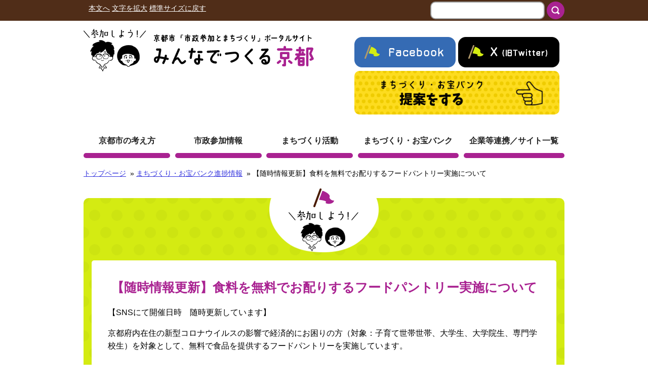

--- FILE ---
content_type: text/html; charset=UTF-8
request_url: https://tsukuru-kyoto.city.kyoto.lg.jp/progress/%E9%A3%9F%E6%96%99%E3%82%92%E7%84%A1%E6%96%99%E3%81%A7%E3%81%8A%E9%85%8D%E3%82%8A%E3%81%99%E3%82%8B%E3%83%95%E3%83%BC%E3%83%89%E3%83%91%E3%83%B3%E3%83%88%E3%83%AA%E3%83%BC%E5%AE%9F%E6%96%BD%E3%81%AB/
body_size: 34404
content:
<!DOCTYPE html>
<!--[if lt IE 8]>
<html lang="ja" class="lt-ie9 lt-ie8 lt-ie10 ">
<![endif]-->
<!--[if IE 8]>
<html lang="ja" class="ie8 lt-ie9 lt-ie10 ">
<![endif]-->
<!--[if IE 9]>
<html lang="ja" class="ie9 lt-ie10 ">
<![endif]-->
<!--[if (gt IE 9)|!(IE)]><!-->
<html lang="ja">
<!--<![endif]-->

<head>

<!-- Global site tag (gtag.js) - Google Analytics 4 -->
<script async src="https://www.googletagmanager.com/gtag/js?id=G-1DXGHTH2J5"></script>
<script>
  window.dataLayer = window.dataLayer || [];
  function gtag(){dataLayer.push(arguments);}
  gtag('js', new Date());

  gtag('config', 'G-1DXGHTH2J5');
</script>


<meta charset="UTF-8" />
	<title>【随時情報更新】食料を無料でお配りするフードパントリー実施について - みんなでつくる京都</title>
	<!--handheld-->
	
	<!--seo-->
	<meta name="keywords" content="京都市,市政参加,お宝バンク,まちづくり,みんなでつくる京都" />
	<meta name="description" content="市政への市民の参加情報や市民の自主的なまちづくり活動の支援等に関する情報を共有します。" />
	<!--css-->
	<link href="https://fonts.googleapis.com/css?family=Cormorant+Infant" rel="stylesheet">

	<link rel="stylesheet" type="text/css" media="all" href="https://tsukuru-kyoto.city.kyoto.lg.jp/wp-content/themes/shisei/style.css?v=13" />
	<link rel="stylesheet" type="text/css" media="print" href="https://tsukuru-kyoto.city.kyoto.lg.jp/wp-content/themes/shisei/css/common/print.css" />

	<!--JavaScript-->
		<!-- <script type="text/javascript" src="https://code.jquery.com/jquery-1.12.4.min.js"></script> -->
	<script src="https://tsukuru-kyoto.city.kyoto.lg.jp/wp-content/themes/shisei/js/jquery.js"></script>
	<script src="https://tsukuru-kyoto.city.kyoto.lg.jp/wp-content/themes/shisei/js/common/jquery.inc.js"></script>
	<script src="https://tsukuru-kyoto.city.kyoto.lg.jp/wp-content/themes/shisei/js/jquery.inc.js"></script>
	<script src="https://tsukuru-kyoto.city.kyoto.lg.jp/wp-content/themes/shisei/js/common/jquery.cookie.js"></script>

	<!-- OGP -->
	<meta property="og:locale" content="ja_JP" />
	<meta property="og:type" content="website" />
	<meta property="og:title" content="【随時情報更新】食料を無料でお配りするフードパントリー実施について - みんなでつくる京都" />
	<meta property="og:url" content="https://tsukuru-kyoto.city.kyoto.lg.jp/progress/%E9%A3%9F%E6%96%99%E3%82%92%E7%84%A1%E6%96%99%E3%81%A7%E3%81%8A%E9%85%8D%E3%82%8A%E3%81%99%E3%82%8B%E3%83%95%E3%83%BC%E3%83%89%E3%83%91%E3%83%B3%E3%83%88%E3%83%AA%E3%83%BC%E5%AE%9F%E6%96%BD%E3%81%AB/" />
	<meta property="og:site_name" content="みんなでつくる京都" />
	<meta property="og:image" content="https://tsukuru-kyoto.city.kyoto.lg.jp/wp-content/uploads/2021/06/302286066_5523629541063056_2072867090114914858_n-300x281.jpg" />
	<meta property="og:description" content="【SNSにて開催日時　随時更新しています】

京都府内在住の新型コロナウイルスの影響で経済的にお困りの方（対象：子育て世帯世帯、大学生、大学院生、専門学校生）を対象として、無料で食品を提供するフードパントリーを実施しています。

&nbsp;

開催日時や申込について詳しくは、特定非営利活動法人セカンドハーベスト京都facebookをご覧ください。

※支援対象などfacebook..." />

	<meta property="fb:admins" content="1073741825" />
	<meta property="fb:app_id" content="716664755028002" />
	<!-- /OGP -->

	<!--[if lt IE 9]>
	<script src="https://tsukuru-kyoto.city.kyoto.lg.jp/wp-content/themes/shisei/js/html5.js"></script>
	<![endif]-->

<meta name='robots' content='max-image-preview:large' />
<link rel="alternate" title="oEmbed (JSON)" type="application/json+oembed" href="https://tsukuru-kyoto.city.kyoto.lg.jp/wp-json/oembed/1.0/embed?url=https%3A%2F%2Ftsukuru-kyoto.city.kyoto.lg.jp%2Fprogress%2F%25e9%25a3%259f%25e6%2596%2599%25e3%2582%2592%25e7%2584%25a1%25e6%2596%2599%25e3%2581%25a7%25e3%2581%258a%25e9%2585%258d%25e3%2582%258a%25e3%2581%2599%25e3%2582%258b%25e3%2583%2595%25e3%2583%25bc%25e3%2583%2589%25e3%2583%2591%25e3%2583%25b3%25e3%2583%2588%25e3%2583%25aa%25e3%2583%25bc%25e5%25ae%259f%25e6%2596%25bd%25e3%2581%25ab%2F" />
<link rel="alternate" title="oEmbed (XML)" type="text/xml+oembed" href="https://tsukuru-kyoto.city.kyoto.lg.jp/wp-json/oembed/1.0/embed?url=https%3A%2F%2Ftsukuru-kyoto.city.kyoto.lg.jp%2Fprogress%2F%25e9%25a3%259f%25e6%2596%2599%25e3%2582%2592%25e7%2584%25a1%25e6%2596%2599%25e3%2581%25a7%25e3%2581%258a%25e9%2585%258d%25e3%2582%258a%25e3%2581%2599%25e3%2582%258b%25e3%2583%2595%25e3%2583%25bc%25e3%2583%2589%25e3%2583%2591%25e3%2583%25b3%25e3%2583%2588%25e3%2583%25aa%25e3%2583%25bc%25e5%25ae%259f%25e6%2596%25bd%25e3%2581%25ab%2F&#038;format=xml" />
<style id='wp-img-auto-sizes-contain-inline-css' type='text/css'>
img:is([sizes=auto i],[sizes^="auto," i]){contain-intrinsic-size:3000px 1500px}
/*# sourceURL=wp-img-auto-sizes-contain-inline-css */
</style>
<style id='wp-emoji-styles-inline-css' type='text/css'>

	img.wp-smiley, img.emoji {
		display: inline !important;
		border: none !important;
		box-shadow: none !important;
		height: 1em !important;
		width: 1em !important;
		margin: 0 0.07em !important;
		vertical-align: -0.1em !important;
		background: none !important;
		padding: 0 !important;
	}
/*# sourceURL=wp-emoji-styles-inline-css */
</style>
<style id='wp-block-library-inline-css' type='text/css'>
:root{--wp-block-synced-color:#7a00df;--wp-block-synced-color--rgb:122,0,223;--wp-bound-block-color:var(--wp-block-synced-color);--wp-editor-canvas-background:#ddd;--wp-admin-theme-color:#007cba;--wp-admin-theme-color--rgb:0,124,186;--wp-admin-theme-color-darker-10:#006ba1;--wp-admin-theme-color-darker-10--rgb:0,107,160.5;--wp-admin-theme-color-darker-20:#005a87;--wp-admin-theme-color-darker-20--rgb:0,90,135;--wp-admin-border-width-focus:2px}@media (min-resolution:192dpi){:root{--wp-admin-border-width-focus:1.5px}}.wp-element-button{cursor:pointer}:root .has-very-light-gray-background-color{background-color:#eee}:root .has-very-dark-gray-background-color{background-color:#313131}:root .has-very-light-gray-color{color:#eee}:root .has-very-dark-gray-color{color:#313131}:root .has-vivid-green-cyan-to-vivid-cyan-blue-gradient-background{background:linear-gradient(135deg,#00d084,#0693e3)}:root .has-purple-crush-gradient-background{background:linear-gradient(135deg,#34e2e4,#4721fb 50%,#ab1dfe)}:root .has-hazy-dawn-gradient-background{background:linear-gradient(135deg,#faaca8,#dad0ec)}:root .has-subdued-olive-gradient-background{background:linear-gradient(135deg,#fafae1,#67a671)}:root .has-atomic-cream-gradient-background{background:linear-gradient(135deg,#fdd79a,#004a59)}:root .has-nightshade-gradient-background{background:linear-gradient(135deg,#330968,#31cdcf)}:root .has-midnight-gradient-background{background:linear-gradient(135deg,#020381,#2874fc)}:root{--wp--preset--font-size--normal:16px;--wp--preset--font-size--huge:42px}.has-regular-font-size{font-size:1em}.has-larger-font-size{font-size:2.625em}.has-normal-font-size{font-size:var(--wp--preset--font-size--normal)}.has-huge-font-size{font-size:var(--wp--preset--font-size--huge)}.has-text-align-center{text-align:center}.has-text-align-left{text-align:left}.has-text-align-right{text-align:right}.has-fit-text{white-space:nowrap!important}#end-resizable-editor-section{display:none}.aligncenter{clear:both}.items-justified-left{justify-content:flex-start}.items-justified-center{justify-content:center}.items-justified-right{justify-content:flex-end}.items-justified-space-between{justify-content:space-between}.screen-reader-text{border:0;clip-path:inset(50%);height:1px;margin:-1px;overflow:hidden;padding:0;position:absolute;width:1px;word-wrap:normal!important}.screen-reader-text:focus{background-color:#ddd;clip-path:none;color:#444;display:block;font-size:1em;height:auto;left:5px;line-height:normal;padding:15px 23px 14px;text-decoration:none;top:5px;width:auto;z-index:100000}html :where(.has-border-color){border-style:solid}html :where([style*=border-top-color]){border-top-style:solid}html :where([style*=border-right-color]){border-right-style:solid}html :where([style*=border-bottom-color]){border-bottom-style:solid}html :where([style*=border-left-color]){border-left-style:solid}html :where([style*=border-width]){border-style:solid}html :where([style*=border-top-width]){border-top-style:solid}html :where([style*=border-right-width]){border-right-style:solid}html :where([style*=border-bottom-width]){border-bottom-style:solid}html :where([style*=border-left-width]){border-left-style:solid}html :where(img[class*=wp-image-]){height:auto;max-width:100%}:where(figure){margin:0 0 1em}html :where(.is-position-sticky){--wp-admin--admin-bar--position-offset:var(--wp-admin--admin-bar--height,0px)}@media screen and (max-width:600px){html :where(.is-position-sticky){--wp-admin--admin-bar--position-offset:0px}}

/*# sourceURL=wp-block-library-inline-css */
</style><style id='global-styles-inline-css' type='text/css'>
:root{--wp--preset--aspect-ratio--square: 1;--wp--preset--aspect-ratio--4-3: 4/3;--wp--preset--aspect-ratio--3-4: 3/4;--wp--preset--aspect-ratio--3-2: 3/2;--wp--preset--aspect-ratio--2-3: 2/3;--wp--preset--aspect-ratio--16-9: 16/9;--wp--preset--aspect-ratio--9-16: 9/16;--wp--preset--color--black: #000000;--wp--preset--color--cyan-bluish-gray: #abb8c3;--wp--preset--color--white: #ffffff;--wp--preset--color--pale-pink: #f78da7;--wp--preset--color--vivid-red: #cf2e2e;--wp--preset--color--luminous-vivid-orange: #ff6900;--wp--preset--color--luminous-vivid-amber: #fcb900;--wp--preset--color--light-green-cyan: #7bdcb5;--wp--preset--color--vivid-green-cyan: #00d084;--wp--preset--color--pale-cyan-blue: #8ed1fc;--wp--preset--color--vivid-cyan-blue: #0693e3;--wp--preset--color--vivid-purple: #9b51e0;--wp--preset--gradient--vivid-cyan-blue-to-vivid-purple: linear-gradient(135deg,rgb(6,147,227) 0%,rgb(155,81,224) 100%);--wp--preset--gradient--light-green-cyan-to-vivid-green-cyan: linear-gradient(135deg,rgb(122,220,180) 0%,rgb(0,208,130) 100%);--wp--preset--gradient--luminous-vivid-amber-to-luminous-vivid-orange: linear-gradient(135deg,rgb(252,185,0) 0%,rgb(255,105,0) 100%);--wp--preset--gradient--luminous-vivid-orange-to-vivid-red: linear-gradient(135deg,rgb(255,105,0) 0%,rgb(207,46,46) 100%);--wp--preset--gradient--very-light-gray-to-cyan-bluish-gray: linear-gradient(135deg,rgb(238,238,238) 0%,rgb(169,184,195) 100%);--wp--preset--gradient--cool-to-warm-spectrum: linear-gradient(135deg,rgb(74,234,220) 0%,rgb(151,120,209) 20%,rgb(207,42,186) 40%,rgb(238,44,130) 60%,rgb(251,105,98) 80%,rgb(254,248,76) 100%);--wp--preset--gradient--blush-light-purple: linear-gradient(135deg,rgb(255,206,236) 0%,rgb(152,150,240) 100%);--wp--preset--gradient--blush-bordeaux: linear-gradient(135deg,rgb(254,205,165) 0%,rgb(254,45,45) 50%,rgb(107,0,62) 100%);--wp--preset--gradient--luminous-dusk: linear-gradient(135deg,rgb(255,203,112) 0%,rgb(199,81,192) 50%,rgb(65,88,208) 100%);--wp--preset--gradient--pale-ocean: linear-gradient(135deg,rgb(255,245,203) 0%,rgb(182,227,212) 50%,rgb(51,167,181) 100%);--wp--preset--gradient--electric-grass: linear-gradient(135deg,rgb(202,248,128) 0%,rgb(113,206,126) 100%);--wp--preset--gradient--midnight: linear-gradient(135deg,rgb(2,3,129) 0%,rgb(40,116,252) 100%);--wp--preset--font-size--small: 13px;--wp--preset--font-size--medium: 20px;--wp--preset--font-size--large: 36px;--wp--preset--font-size--x-large: 42px;--wp--preset--spacing--20: 0.44rem;--wp--preset--spacing--30: 0.67rem;--wp--preset--spacing--40: 1rem;--wp--preset--spacing--50: 1.5rem;--wp--preset--spacing--60: 2.25rem;--wp--preset--spacing--70: 3.38rem;--wp--preset--spacing--80: 5.06rem;--wp--preset--shadow--natural: 6px 6px 9px rgba(0, 0, 0, 0.2);--wp--preset--shadow--deep: 12px 12px 50px rgba(0, 0, 0, 0.4);--wp--preset--shadow--sharp: 6px 6px 0px rgba(0, 0, 0, 0.2);--wp--preset--shadow--outlined: 6px 6px 0px -3px rgb(255, 255, 255), 6px 6px rgb(0, 0, 0);--wp--preset--shadow--crisp: 6px 6px 0px rgb(0, 0, 0);}:where(.is-layout-flex){gap: 0.5em;}:where(.is-layout-grid){gap: 0.5em;}body .is-layout-flex{display: flex;}.is-layout-flex{flex-wrap: wrap;align-items: center;}.is-layout-flex > :is(*, div){margin: 0;}body .is-layout-grid{display: grid;}.is-layout-grid > :is(*, div){margin: 0;}:where(.wp-block-columns.is-layout-flex){gap: 2em;}:where(.wp-block-columns.is-layout-grid){gap: 2em;}:where(.wp-block-post-template.is-layout-flex){gap: 1.25em;}:where(.wp-block-post-template.is-layout-grid){gap: 1.25em;}.has-black-color{color: var(--wp--preset--color--black) !important;}.has-cyan-bluish-gray-color{color: var(--wp--preset--color--cyan-bluish-gray) !important;}.has-white-color{color: var(--wp--preset--color--white) !important;}.has-pale-pink-color{color: var(--wp--preset--color--pale-pink) !important;}.has-vivid-red-color{color: var(--wp--preset--color--vivid-red) !important;}.has-luminous-vivid-orange-color{color: var(--wp--preset--color--luminous-vivid-orange) !important;}.has-luminous-vivid-amber-color{color: var(--wp--preset--color--luminous-vivid-amber) !important;}.has-light-green-cyan-color{color: var(--wp--preset--color--light-green-cyan) !important;}.has-vivid-green-cyan-color{color: var(--wp--preset--color--vivid-green-cyan) !important;}.has-pale-cyan-blue-color{color: var(--wp--preset--color--pale-cyan-blue) !important;}.has-vivid-cyan-blue-color{color: var(--wp--preset--color--vivid-cyan-blue) !important;}.has-vivid-purple-color{color: var(--wp--preset--color--vivid-purple) !important;}.has-black-background-color{background-color: var(--wp--preset--color--black) !important;}.has-cyan-bluish-gray-background-color{background-color: var(--wp--preset--color--cyan-bluish-gray) !important;}.has-white-background-color{background-color: var(--wp--preset--color--white) !important;}.has-pale-pink-background-color{background-color: var(--wp--preset--color--pale-pink) !important;}.has-vivid-red-background-color{background-color: var(--wp--preset--color--vivid-red) !important;}.has-luminous-vivid-orange-background-color{background-color: var(--wp--preset--color--luminous-vivid-orange) !important;}.has-luminous-vivid-amber-background-color{background-color: var(--wp--preset--color--luminous-vivid-amber) !important;}.has-light-green-cyan-background-color{background-color: var(--wp--preset--color--light-green-cyan) !important;}.has-vivid-green-cyan-background-color{background-color: var(--wp--preset--color--vivid-green-cyan) !important;}.has-pale-cyan-blue-background-color{background-color: var(--wp--preset--color--pale-cyan-blue) !important;}.has-vivid-cyan-blue-background-color{background-color: var(--wp--preset--color--vivid-cyan-blue) !important;}.has-vivid-purple-background-color{background-color: var(--wp--preset--color--vivid-purple) !important;}.has-black-border-color{border-color: var(--wp--preset--color--black) !important;}.has-cyan-bluish-gray-border-color{border-color: var(--wp--preset--color--cyan-bluish-gray) !important;}.has-white-border-color{border-color: var(--wp--preset--color--white) !important;}.has-pale-pink-border-color{border-color: var(--wp--preset--color--pale-pink) !important;}.has-vivid-red-border-color{border-color: var(--wp--preset--color--vivid-red) !important;}.has-luminous-vivid-orange-border-color{border-color: var(--wp--preset--color--luminous-vivid-orange) !important;}.has-luminous-vivid-amber-border-color{border-color: var(--wp--preset--color--luminous-vivid-amber) !important;}.has-light-green-cyan-border-color{border-color: var(--wp--preset--color--light-green-cyan) !important;}.has-vivid-green-cyan-border-color{border-color: var(--wp--preset--color--vivid-green-cyan) !important;}.has-pale-cyan-blue-border-color{border-color: var(--wp--preset--color--pale-cyan-blue) !important;}.has-vivid-cyan-blue-border-color{border-color: var(--wp--preset--color--vivid-cyan-blue) !important;}.has-vivid-purple-border-color{border-color: var(--wp--preset--color--vivid-purple) !important;}.has-vivid-cyan-blue-to-vivid-purple-gradient-background{background: var(--wp--preset--gradient--vivid-cyan-blue-to-vivid-purple) !important;}.has-light-green-cyan-to-vivid-green-cyan-gradient-background{background: var(--wp--preset--gradient--light-green-cyan-to-vivid-green-cyan) !important;}.has-luminous-vivid-amber-to-luminous-vivid-orange-gradient-background{background: var(--wp--preset--gradient--luminous-vivid-amber-to-luminous-vivid-orange) !important;}.has-luminous-vivid-orange-to-vivid-red-gradient-background{background: var(--wp--preset--gradient--luminous-vivid-orange-to-vivid-red) !important;}.has-very-light-gray-to-cyan-bluish-gray-gradient-background{background: var(--wp--preset--gradient--very-light-gray-to-cyan-bluish-gray) !important;}.has-cool-to-warm-spectrum-gradient-background{background: var(--wp--preset--gradient--cool-to-warm-spectrum) !important;}.has-blush-light-purple-gradient-background{background: var(--wp--preset--gradient--blush-light-purple) !important;}.has-blush-bordeaux-gradient-background{background: var(--wp--preset--gradient--blush-bordeaux) !important;}.has-luminous-dusk-gradient-background{background: var(--wp--preset--gradient--luminous-dusk) !important;}.has-pale-ocean-gradient-background{background: var(--wp--preset--gradient--pale-ocean) !important;}.has-electric-grass-gradient-background{background: var(--wp--preset--gradient--electric-grass) !important;}.has-midnight-gradient-background{background: var(--wp--preset--gradient--midnight) !important;}.has-small-font-size{font-size: var(--wp--preset--font-size--small) !important;}.has-medium-font-size{font-size: var(--wp--preset--font-size--medium) !important;}.has-large-font-size{font-size: var(--wp--preset--font-size--large) !important;}.has-x-large-font-size{font-size: var(--wp--preset--font-size--x-large) !important;}
/*# sourceURL=global-styles-inline-css */
</style>

<style id='classic-theme-styles-inline-css' type='text/css'>
/*! This file is auto-generated */
.wp-block-button__link{color:#fff;background-color:#32373c;border-radius:9999px;box-shadow:none;text-decoration:none;padding:calc(.667em + 2px) calc(1.333em + 2px);font-size:1.125em}.wp-block-file__button{background:#32373c;color:#fff;text-decoration:none}
/*# sourceURL=/wp-includes/css/classic-themes.min.css */
</style>
<link rel='stylesheet' id='jwp-a11y_css-css' href='https://tsukuru-kyoto.city.kyoto.lg.jp/wp-content/plugins/jwp-a11y/assets/css/a11yc.css?ver=6.9' type='text/css' media='all' />
<link rel='stylesheet' id='jwp-jwp-a11y_css-css' href='https://tsukuru-kyoto.city.kyoto.lg.jp/wp-content/plugins/jwp-a11y/assets/css/jwp-a11y.css?ver=6.9' type='text/css' media='all' />
<link rel='stylesheet' id='jwp-a11y_font-awesome-css' href='https://tsukuru-kyoto.city.kyoto.lg.jp/wp-content/plugins/jwp-a11y/assets/css/font-awesome/css/font-awesome.min.css?ver=6.9' type='text/css' media='all' />
<link rel='stylesheet' id='wp-featherlight-css' href='https://tsukuru-kyoto.city.kyoto.lg.jp/wp-content/plugins/wp-featherlight/css/wp-featherlight.min.css?ver=1.3.4' type='text/css' media='all' />
<script type="text/javascript" src="https://tsukuru-kyoto.city.kyoto.lg.jp/wp-includes/js/jquery/jquery.min.js?ver=3.7.1" id="jquery-core-js"></script>
<script type="text/javascript" src="https://tsukuru-kyoto.city.kyoto.lg.jp/wp-includes/js/jquery/jquery-migrate.min.js?ver=3.4.1" id="jquery-migrate-js"></script>
<link rel="https://api.w.org/" href="https://tsukuru-kyoto.city.kyoto.lg.jp/wp-json/" /><link rel="EditURI" type="application/rsd+xml" title="RSD" href="https://tsukuru-kyoto.city.kyoto.lg.jp/xmlrpc.php?rsd" />
<link rel="canonical" href="https://tsukuru-kyoto.city.kyoto.lg.jp/progress/%e9%a3%9f%e6%96%99%e3%82%92%e7%84%a1%e6%96%99%e3%81%a7%e3%81%8a%e9%85%8d%e3%82%8a%e3%81%99%e3%82%8b%e3%83%95%e3%83%bc%e3%83%89%e3%83%91%e3%83%b3%e3%83%88%e3%83%aa%e3%83%bc%e5%ae%9f%e6%96%bd%e3%81%ab/" />
<link rel='shortlink' href='https://tsukuru-kyoto.city.kyoto.lg.jp/?p=9501' />
                <script>
                    var ajaxUrl = 'https://tsukuru-kyoto.city.kyoto.lg.jp/wp-admin/admin-ajax.php';
                </script>
        <style type="text/css">.recentcomments a{display:inline !important;padding:0 !important;margin:0 !important;}</style>
</head>
<body class="wp-singular progress-template-default single single-progress postid-9501 wp-theme-shisei wp-featherlight-captions" id="contentpage">

<nav>
	<a name="PAGETOP" id="PAGETOP" tabindex="-1" class="skip show_if_focus">ページの先頭です</a>
</nav>
	<div class="utilbar">
		<noscript>文字サイズの変更は、JavaScriptに依存しています。JavaScriptをオフにしておられる場合は、ブラウザの機能で、文字サイズを変更してください。</noscript>
	<script type="text/javascript">
	function googleTranslateElementInit() {
	  new google.translate.TranslateElement({pageLanguage: 'ja', includedLanguages: 'de,en,es,fr,it,ja,ko,nl,pt,zh-CN,zh-TW', layout: google.translate.TranslateElement.InlineLayout.SIMPLE}, 'google_translate_element');
	}
	</script>
	<script type="text/javascript" src="//translate.google.com/translate_a/element.js?cb=googleTranslateElementInit"></script>

<nav id="utilnav">

	<ul>
		<li><a href="#CONTENT_AREA" tabindex="0">本文へ</a></li>
	<li id="util_fontsize_large"><a href="javascript: void(0);" role="button">文字を拡大</a></li>
	<li id="util_fontsize_default"><a href="javascript: void(0);" role="button">標準サイズに戻す</a></li>
	<li id="language"></li>
</ul>
	<div id="google_translate_element"></div>


	<!-- #head_site_search -->
	<form action="https://tsukuru-kyoto.city.kyoto.lg.jp/index.php" method="GET" id="head_site_search">
			<div class="jwpf_form_h">
	<label for="site_search_input_h"><span>サイト内検索:</span></label>
	<input type="text" name="ss" id="site_search_input_h" size="20" value="" />
	<input type="hidden" name="num" value="20" />
	<input type="image" id="site_search_button_h" src="https://tsukuru-kyoto.city.kyoto.lg.jp/wp-content/themes/shisei/images/searchbt.png" alt="検索" />
	</div>
	</form>

</nav>
	</div>

<!--Google Analytics-->
<!-- #wrapper -->
<div id="wrapper">
<header id="branding" role="banner">
	<h1 id="site_title"><a href="https://tsukuru-kyoto.city.kyoto.lg.jp" rel="home"><img src="https://tsukuru-kyoto.city.kyoto.lg.jp/wp-content/themes/shisei/images/logo1.png" alt="参加しよう！"><img src="https://tsukuru-kyoto.city.kyoto.lg.jp/wp-content/themes/shisei/images/logo2.png" alt="みんなでつくる京都"></a></h1>

	<p class="sns">
					<a href="https://ja-jp.facebook.com/kyotoshiminsanka"><img src="https://tsukuru-kyoto.city.kyoto.lg.jp/wp-content/themes/shisei/images/facebook-ic.png" alt="参加しよう Facebook"></a><a href="https://twitter.com/kyo_shiminsanka"><img src="https://tsukuru-kyoto.city.kyoto.lg.jp/wp-content/themes/shisei/images/twitter-ic.png" alt="参加しよう Twitter"></a>
				<span><a href="https://tsukuru-kyoto.city.kyoto.lg.jp/
form_bank_summary/"><img src="https://tsukuru-kyoto.city.kyoto.lg.jp/wp-content/themes/shisei/images/teian.png" alt="まちづくりお宝バンク 提案する" style="border-radius:10px;"></a></span>
	</p>

	
	<!--mainmenu-->
	<div id="mainmenu" role="navigation">
	
		<nav>
			<ul>
								<li >
					<a href="https://tsukuru-kyoto.city.kyoto.lg.jp/about/">
						京都市の考え方					</a>
						<div class="text has_submenu">
														<div class="submenus">
								<ul>
									<li>
										<a href="https://tsukuru-kyoto.city.kyoto.lg.jp/about/about-1/">
											京都市の条例（市民参加推進条例）										</a>
									</li>
									<li>
										<a href="https://tsukuru-kyoto.city.kyoto.lg.jp/about/about-2/">
											京都市の計画（市民参加推進計画）										</a>
									</li>
								</ul>
							</div> <!-- /.submenus -->
													</div><!-- /.text -->
					</li>
									<li >
					<a href="https://tsukuru-kyoto.city.kyoto.lg.jp/join/">
						市政参加情報					</a>
						<div class="text has_submenu">
														<div class="submenus">
								<ul>
									<li>
										<a href="https://tsukuru-kyoto.city.kyoto.lg.jp/join/comment_list/">
											市民意見(パブコメ)										</a>
									</li>
									<li>
										<a href="https://tsukuru-kyoto.city.kyoto.lg.jp/join/council/">
											審議会等										</a>
									</li>
									<li>
										<a href="https://tsukuru-kyoto.city.kyoto.lg.jp/join/workshop/">
											その他の市政参加情報										</a>
									</li>
								</ul>
							</div> <!-- /.submenus -->
													</div><!-- /.text -->
					</li>
									<li >
					<a href="https://tsukuru-kyoto.city.kyoto.lg.jp/develop/">
						まちづくり活動					</a>
						<div class="text has_submenu">
														<div class="submenus">
								<ul>
									<li>
										<a href="https://tsukuru-kyoto.city.kyoto.lg.jp/counsel/">
											相談窓口一覧										</a>
									</li>
									<li>
										<a href="https://tsukuru-kyoto.city.kyoto.lg.jp/place/">
											活動に利用出来る施設一覧										</a>
									</li>
									<li>
										<a href="https://tsukuru-kyoto.city.kyoto.lg.jp/system/">
											役立つ制度・事業一覧										</a>
									</li>
								</ul>
							</div> <!-- /.submenus -->
													</div><!-- /.text -->
					</li>
									<li >
					<a href="https://tsukuru-kyoto.city.kyoto.lg.jp/bank_index/">
						まちづくり・お宝バンク					</a>
						<div class="text has_submenu">
														<div class="submenus">
								<ul>
									<li>
										<a href="https://tsukuru-kyoto.city.kyoto.lg.jp/form_bank_summary/">
											提案する										</a>
									</li>
									<li>
										<a href="https://tsukuru-kyoto.city.kyoto.lg.jp/bank/">
											提案一覧										</a>
									</li>
									<li>
										<a href="https://tsukuru-kyoto.city.kyoto.lg.jp/support/">
											支援制度										</a>
									</li>
								</ul>
							</div> <!-- /.submenus -->
													</div><!-- /.text -->
					</li>
									<li >
					<a href="https://tsukuru-kyoto.city.kyoto.lg.jp/related/">
						企業等連携／サイト一覧					</a>
						<div class="text has_submenu">
														<div class="submenus">
								<ul>
									<li>
										<a href="https://tsukuru-kyoto.city.kyoto.lg.jp/related/corporate/">
											企業や団体等との連携協定										</a>
									</li>
									<li>
										<a href="https://tsukuru-kyoto.city.kyoto.lg.jp/related/links/">
											京都市のサイト一覧										</a>
									</li>
								</ul>
							</div> <!-- /.submenus -->
													</div><!-- /.text -->
					</li>
													</ul>
		</nav>
	</div>
	<!--/mainmenu-->

</header><!--/#branding -->

<!-- #social_buttons -->
<nav class="">
<!-- #breadcrumbs -->
<p id="breadcrumbs">
		<a href="https://tsukuru-kyoto.city.kyoto.lg.jp">トップページ</a>

		
		


							&nbsp;&raquo;&nbsp;<a href="https://tsukuru-kyoto.city.kyoto.lg.jp/progress">まちづくり・お宝バンク進捗情報</a>
						
		&nbsp;&raquo;&nbsp;【随時情報更新】食料を無料でお配りするフードパントリー実施について
	</p><!--/#breadcrumbs-->
	<a id="CONTENT_AREA" tabindex="-1" class="skip show_if_focus">ここから本文です。</a>
</nav>

<!--content-->
<div id="content">

<!--main_column-->
<div id="main_column" class="greenbg">
	<img src="https://tsukuru-kyoto.city.kyoto.lg.jp/wp-content/themes/shisei/images/cheadbg.png" alt="" class="letsjoin">
	<div class="centerbox">

<h1 class="entry-title">【随時情報更新】食料を無料でお配りするフードパントリー実施について</h1>
<div class="entry-content">
<p>【SNSにて開催日時　随時更新しています】</p>
<p>京都府内在住の新型コロナウイルスの影響で経済的にお困りの方（対象：子育て世帯世帯、大学生、大学院生、専門学校生）を対象として、無料で食品を提供するフードパントリーを実施しています。</p>
<p>&nbsp;</p>
<p>開催日時や申込について詳しくは、<a href="https://ja-jp.facebook.com/2hkyoto/">特定非営利活動法人セカンドハーベスト京都facebook</a>をご覧ください。</p>
<p>※支援対象などfacebookに掲載されている情報をご確認ください。</p>
<p><img fetchpriority="high" decoding="async" class="aligncenter wp-image-11013 size-full" src="https://tsukuru-kyoto.city.kyoto.lg.jp/wp-content/uploads/2021/06/302286066_5523629541063056_2072867090114914858_n.jpg" alt="" width="530" height="496" /></p>
<p>&nbsp;</p>
<p>&nbsp;</p>
</div>

	</div><!--/main_column-->
	<!--side_column-->
	<div id="side_column">

	</div><!--/side_column-->
	</div>
	<p id="backtopagetop"><a href="#PAGETOP"><img src="https://tsukuru-kyoto.city.kyoto.lg.jp/wp-content/themes/shisei/images/backtotop.png" alt="ページの先頭へ"></a></p>
</div><!--/content-->
</div><!--/#wrapper-->

<footer id="footer">
	<div id="foot_menu">
	<nav>
	<ul>
<li><a href="https://tsukuru-kyoto.city.kyoto.lg.jp/sitemap/">サイトマップ</a></li>
<li><a href="https://tsukuru-kyoto.city.kyoto.lg.jp/policy/">サイトポリシー</a></li>
<li><a href="https://tsukuru-kyoto.city.kyoto.lg.jp/privacypolicy/">個人情報保護方針</a></li>
<li><a href="https://tsukuru-kyoto.city.kyoto.lg.jp/accessibility/">アクセシビリティ</a></li>
</ul>
	</nav>
	</div><!--/#foot_menu-->
	<div id="foot_content">
	<address><span class="name">京都市 『市政参加とまちづくり』ポータルサイト　<span style="font-weight: bold; color: #ffd700;">みんなでつくる京都</span></span><br />
<span class="zip">〒604-8571</span> <span class="address">京都市中京区寺町通御池上る上本能寺前町488番地<br />
京都市文化市民局地域自治推進室 連携改革・区政</span><span class="address">担当</span><br />
<span class="zip">TEL：075-222-3047</span> <span class="zip">FAX：075-222-3042</span> <span class="zip">E-Mail：shiminkyodo@city.kyoto.lg.jp</span></address>
	</div><!-- /#foot_content -->
</footer>

<p id="copyright"><small>
(c) 2016 City of Kyoto. All rights reserved.
</small></p>
<script type="speculationrules">
{"prefetch":[{"source":"document","where":{"and":[{"href_matches":"/*"},{"not":{"href_matches":["/wp-*.php","/wp-admin/*","/wp-content/uploads/*","/wp-content/*","/wp-content/plugins/*","/wp-content/themes/shisei/*","/*\\?(.+)"]}},{"not":{"selector_matches":"a[rel~=\"nofollow\"]"}},{"not":{"selector_matches":".no-prefetch, .no-prefetch a"}}]},"eagerness":"conservative"}]}
</script>
<script type="text/javascript" src="https://tsukuru-kyoto.city.kyoto.lg.jp/wp-content/plugins/wp-featherlight/js/wpFeatherlight.pkgd.min.js?ver=1.3.4" id="wp-featherlight-js"></script>
<script id="wp-emoji-settings" type="application/json">
{"baseUrl":"https://s.w.org/images/core/emoji/17.0.2/72x72/","ext":".png","svgUrl":"https://s.w.org/images/core/emoji/17.0.2/svg/","svgExt":".svg","source":{"concatemoji":"https://tsukuru-kyoto.city.kyoto.lg.jp/wp-includes/js/wp-emoji-release.min.js?ver=6.9"}}
</script>
<script type="module">
/* <![CDATA[ */
/*! This file is auto-generated */
const a=JSON.parse(document.getElementById("wp-emoji-settings").textContent),o=(window._wpemojiSettings=a,"wpEmojiSettingsSupports"),s=["flag","emoji"];function i(e){try{var t={supportTests:e,timestamp:(new Date).valueOf()};sessionStorage.setItem(o,JSON.stringify(t))}catch(e){}}function c(e,t,n){e.clearRect(0,0,e.canvas.width,e.canvas.height),e.fillText(t,0,0);t=new Uint32Array(e.getImageData(0,0,e.canvas.width,e.canvas.height).data);e.clearRect(0,0,e.canvas.width,e.canvas.height),e.fillText(n,0,0);const a=new Uint32Array(e.getImageData(0,0,e.canvas.width,e.canvas.height).data);return t.every((e,t)=>e===a[t])}function p(e,t){e.clearRect(0,0,e.canvas.width,e.canvas.height),e.fillText(t,0,0);var n=e.getImageData(16,16,1,1);for(let e=0;e<n.data.length;e++)if(0!==n.data[e])return!1;return!0}function u(e,t,n,a){switch(t){case"flag":return n(e,"\ud83c\udff3\ufe0f\u200d\u26a7\ufe0f","\ud83c\udff3\ufe0f\u200b\u26a7\ufe0f")?!1:!n(e,"\ud83c\udde8\ud83c\uddf6","\ud83c\udde8\u200b\ud83c\uddf6")&&!n(e,"\ud83c\udff4\udb40\udc67\udb40\udc62\udb40\udc65\udb40\udc6e\udb40\udc67\udb40\udc7f","\ud83c\udff4\u200b\udb40\udc67\u200b\udb40\udc62\u200b\udb40\udc65\u200b\udb40\udc6e\u200b\udb40\udc67\u200b\udb40\udc7f");case"emoji":return!a(e,"\ud83e\u1fac8")}return!1}function f(e,t,n,a){let r;const o=(r="undefined"!=typeof WorkerGlobalScope&&self instanceof WorkerGlobalScope?new OffscreenCanvas(300,150):document.createElement("canvas")).getContext("2d",{willReadFrequently:!0}),s=(o.textBaseline="top",o.font="600 32px Arial",{});return e.forEach(e=>{s[e]=t(o,e,n,a)}),s}function r(e){var t=document.createElement("script");t.src=e,t.defer=!0,document.head.appendChild(t)}a.supports={everything:!0,everythingExceptFlag:!0},new Promise(t=>{let n=function(){try{var e=JSON.parse(sessionStorage.getItem(o));if("object"==typeof e&&"number"==typeof e.timestamp&&(new Date).valueOf()<e.timestamp+604800&&"object"==typeof e.supportTests)return e.supportTests}catch(e){}return null}();if(!n){if("undefined"!=typeof Worker&&"undefined"!=typeof OffscreenCanvas&&"undefined"!=typeof URL&&URL.createObjectURL&&"undefined"!=typeof Blob)try{var e="postMessage("+f.toString()+"("+[JSON.stringify(s),u.toString(),c.toString(),p.toString()].join(",")+"));",a=new Blob([e],{type:"text/javascript"});const r=new Worker(URL.createObjectURL(a),{name:"wpTestEmojiSupports"});return void(r.onmessage=e=>{i(n=e.data),r.terminate(),t(n)})}catch(e){}i(n=f(s,u,c,p))}t(n)}).then(e=>{for(const n in e)a.supports[n]=e[n],a.supports.everything=a.supports.everything&&a.supports[n],"flag"!==n&&(a.supports.everythingExceptFlag=a.supports.everythingExceptFlag&&a.supports[n]);var t;a.supports.everythingExceptFlag=a.supports.everythingExceptFlag&&!a.supports.flag,a.supports.everything||((t=a.source||{}).concatemoji?r(t.concatemoji):t.wpemoji&&t.twemoji&&(r(t.twemoji),r(t.wpemoji)))});
//# sourceURL=https://tsukuru-kyoto.city.kyoto.lg.jp/wp-includes/js/wp-emoji-loader.min.js
/* ]]> */
</script>

</body>
</html>


--- FILE ---
content_type: text/css
request_url: https://tsukuru-kyoto.city.kyoto.lg.jp/wp-content/themes/shisei/css/common/base.css
body_size: 15336
content:
/* http://jigsaw.w3.org/css-validator/ */
@import url('social.css');

/* === text === */

body {
    font-family: 'Meiryo', 'Hiragino Kaku Gothic Pro', 'Osaka', sans-serif;
    margin: 0;
    padding: 0;
    position: relative;
}

dl,
p,
ul,
ol {
    line-height: 160%;
}

/* === heading === */

h1,
h2,
h3,
h4,
h5,
h6 {
    clear: both;
    line-height: 160%;
}

/* === hyper-link activities (normal) === */

a:link {
    color: #33d;
}

a:visited {
    color: #515;
}

a:hover {
    text-decoration: none;
}

a img {
    border: none;
}

/* === hyper-link activities (.nfb) === */

a.nfb:link,
a.nfb:visited {
    color: #000 !important;
    background-color: transparent;
    text-decoration: none !important;
}

a.nfb:hover {
    color: #33d !important;
    background-color: transparent;
    text-decoration: none !important;
}

/* === image hyper-link (.fb) === */

a.fb:link img {
    border: 1px #33d dotted;
}

a.fb:visited img {
    border: 1px #515 dotted;
}

a.fb:hover img {
    border: 1px #900 solid !important;
}

a.fb {
    text-decoration: none !important;
}

a.fb:hover {
    color: #900 !important;
}

img.nfb {
    border: 1px #fff solid;
}

/* === em , strong === */

em,
strong {
    color: #a20;
    font-style: normal;
}

em {
    font-weight: normal;
}

strong {
    font-weight: bold;
}

strong.attn {
    color: #000;
    font-weight: bold;
}

strong strong {
    border-bottom: 3px #a20 double;
}

/* === abbr , acronym === */

abbr,
acronym {
    color: inherit;
    font-style: normal;
    border-color: #333;
    border-style: dotted;
    border-width: 0 0 1px;
    cursor: help;
}

/* === code === */

code {
    font-family: 'monospace';
    padding: 1px 3px;
    border: 1px #aaa solid;
    background-color: #ffffee;
}

/* === kbd === */

kbd {
    font-family: 'monospace';
    margin: 0 0.1em;
    padding: 0 2px;
    border-style: solid;
    border-width: 1px;
    display: inline;
}

/* === ruby === */

ruby {
    line-height: 100%;
}

rt,
rp {
    font-size: 70%;
    font-weight: normal;
}

/* === ruby (secret , explanation) === */

span.exp,
span.ruby,
dfn {
    border-color: #333;
    border-style: dotted;
    border-width: 0 0 1px;
    cursor: help;
}

/* === clear , hidden === */

.nd,
.nodisplay {
    display: none;
}

.hd,
.hidden {
    visibility: hidden;
}

.hl,
.hiddenlink,
.hiddenmessage,
.forscreenreader,
.skip {
    position: absolute;
    left: -9000px;
}

.div,
.clear {
    clear: both;
}

.nc,
.noclear {
    clear: none !important;
}

hr.div,
br.div {
    clear: both;
    visibility: hidden;
    margin: 0;
    padding: 0;
}

/* === clearfix === */

.clearfix:after {
    content: ".";
    display: block;
    clear: both;
    height: 0;
    visibility: hidden;
}

.clearfix {
    min-height: 1px;
}

* html .clearfix {
    height: 1px;
    /*\*/
    /*/
	height: auto;
	overflow: hidden;
	/**/
}

/* === list === */

ol {
    padding: 0 0 0 30px;
}

ul {
    padding: 0 0 0 18px;
}

/* === ul , ol (.nlm) === */

ul.nlm,
ol.nlm {
    list-style-image: none !important;
    list-style: none;
    padding: 0;
    margin-left: 0;
    margin-right: 0;
}

ul.nlm li,
ol.nlm li {
    padding: 0;
    margin: 0;
}

/* === ul,ol (.cmt) === */

ul.cmt,
ol.cmt {
    color: #111;
    background-color: #f8f8f8;
    border: 1px #bbb solid;
    margin: 10px 0;
    padding: 8px 0 5px 40px;
}

/* === dl.cmt === */

dl.cmt {
    color: #111;
    background-color: #fff;
    margin: 0 0 15px;
    padding: 0 15px;
    border-bottom: #bbb 1px solid;
    border-left: #bbb 1px solid;
    border-right: #bbb 1px solid;
    width: auto;
}

dl.cmt dt {
    line-height: 100%;
    position: relative;
    color: #111;
    background-color: #f8f8f8;
    margin: 0 -15px;
    padding: 10px 10px;
    border-top: #bbb 1px solid;
    border-bottom: #bbb 1px dotted;
}

*>dl.cmt dt {
    margin: 0 -15px -5px;
}

dl.cmt dd {
    position: relative;
    margin: 0 -15px 0;
    padding: 10px 10px 5px;
}

dl.cmt dd * {
    margin-top: 0;
    margin-bottom: 0;
}

/* === dl.list === */

dl.list {
    margin: 0 0 15px;
    padding: 0;
    width: 100%;
}

dl.list dt {
    font-weight: bold;
    line-height: 100%;
    position: relative;
    margin: 0;
    padding: 4px 0;
}

dl.list dd {
    position: relative;
    margin: 0;
    padding: 5px 0;
}

dl.list dt img {
    float: right;
}

/* === p , div , pre , ul , ol (.cmt) === */

pre.cmt,
pre.cmt2,
div.cmt,
p.cmt {
    color: #111;
    background-color: #f8f8f8;
    margin: 0 0 15px;
    padding: 7px 15px;
    border: 1px #bbb solid;
    width: auto;
}

div.cmt {
    padding: 8px 15px;
}

div.cmt * {
    margin-top: 0;
    margin-bottom: 0;
}

div.cmt ul,
div.cmt ol {
    padding: 0;
    margin-left: 25px;
    margin-right: 0;
}

div.cmt ul.il,
div.cmt ol.il {
    margin-left: 0;
}

pre.cmt {
    overflow: auto;
}

pre.cmt2 {
    white-space: pre-line;
}


/* === cite === */

cite.jp,
cite.ja {
    font-style: normal;
}

cite.en,
span.en {
    font-style: italic;
}

cite[lang$="ja"] {
    font-style: normal;
}

cite[lang$="en"],
cite.foreign {
    font-style: italic;
}

/* === pre.pre === */

pre.pre {
    border: 1px #bbb solid;
    padding: 5px;
    background-color: #fefefe;
    width: 95%;
}

/* === blockquote === */

blockquote.blockquote {
    border: 1px #bbb dashed;
    padding: 0 10px;
    margin: 10px 0;
    background-color: #fefefe;
    width: 95%;
}

/* === forms - buttons === */

label {
    display: inline-block;
}

input[type="text"],
input[type="password"],
input[type="email"],
textarea {
    padding: 5px;
    font-size: 110%;
}

#main_column input[type="text"],
#main_column input[type="password"],
#main_column input[type="email"],
#main_column textarea {
    width: 100%;
}

input.button,
a.button {
    padding: 5px 15px;
    margin: 0 5px 0 0;
    color: #222;
    line-height: 1.5em;
    font-size: 90%;
    border-radius: 8px;
    text-decoration: none;
    font-weight: normal;
    display: inline-block;
    cursor: pointer;
}

input.button:active,
a.button:active {}

input.button,
a.button {
    border: 1px solid #999;
    background-repeat: no-repeat;
    background-color: #848484;
    background-image: -moz-linear-gradient(#f0f0f0, #e0e0e0);
    /* Firefox */
    background-image: -o-linear-gradient(#f0f0f0, #e0e0e0);
    /* Opera */
    background-image: -webkit-linear-gradient(#f0f0f0, #e0e0e0);
    /* Chrome,Safari */
    background-image: linear-gradient(#f0f0f0, #e0e0e0);
    /*	filter: progid:DXImageTransform.Microsoft.gradient(GradientType=0,startColorstr='#f0f0f0', endColorstr='#e0e0e0');*/
    /* IE6-7 */
    -ms-filter: "progid:DXImageTransform.Microsoft.gradient(GradientType=0,startColorstr='#f0f0f0', endColorstr='#e0e0e0')";
    /* IE8 */
}

input.button:hover,
a.button:hover {
    border: 1px solid #111;
}

input.button:active,
a.button:active {
    background-repeat: no-repeat;
    background-image: -moz-linear-gradient(#e0e0e0, #f0f0f0);
    /* Firefox */
    background-image: -o-linear-gradient(#e0e0e0, #f0f0f0);
    /* Opera */
    background-image: -webkit-linear-gradient(#e0e0e0, #f0f0f0);
    /* Chrome,Safari */
    background-image: linear-gradient(#e0e0e0, #f0f0f0);
    /*	filter: progid:DXImageTransform.Microsoft.gradient(GradientType=0,startColorstr='#e0e0e0', endColorstr='#f0f0f0');*/
    /* IE6-7 */
    -ms-filter: "progid:DXImageTransform.Microsoft.gradient(GradientType=0,startColorstr='#e0e0e0', endColorstr='#f0f0f0')";
    /* IE8 */
}

/* === forms - mainbutton === */

input.button.main,
a.button.main {
    font-weight: bold;
}

input.button.main,
a.button.main {
    border: 8px solid #f3cdcd;
    border: 4px double #666666;
    background-repeat: no-repeat;
    background-color: #e0e0e0;
    background-image: -moz-linear-gradient(#f0f0f0, #e0e0e0);
    /* Firefox */
    background-image: -o-linear-gradient(#f0f0f0, #e0e0e0);
    /* Opera */
    background-image: -webkit-linear-gradient(#f0f0f0, #e0e0e0);
    /* Chrome,Safari */
    background-image: linear-gradient(#f0f0f0, #e0e0e0);
    /*	filter: progid:DXImageTransform.Microsoft.gradient(GradientType=0,startColorstr='#f0f0f0', endColorstr='#e0e0e0');*/
    /* IE6-7 */
    -ms-filter: "progid:DXImageTransform.Microsoft.gradient(GradientType=0,startColorstr='#f0f0f0', endColorstr='#e0e0e0')";
    /* IE8 */
}

input.button.main:hover,
a.button.main:hover {
    border: 4px solid #666666;
}

input.button.main:active,
a.button.main:active {
    border: 4px solid #666666;
    background-repeat: no-repeat;
    background-image: -moz-linear-gradient(#e0e0e0, #f0f0f0);
    /* Firefox */
    background-image: -o-linear-gradient(#e0e0e0, #f0f0f0);
    /* Opera */
    background-image: -webkit-linear-gradient(#e0e0e0, #f0f0f0);
    /* Chrome,Safari */
    background-image: linear-gradient(#e0e0e0, #f0f0f0);
    /*	filter: progid:DXImageTransform.Microsoft.gradient(GradientType=0,startColorstr='#e0e0e0', endColorstr='#f0f0f0);*/
    /* IE6-7 */
    -ms-filter: "progid:DXImageTransform.Microsoft.gradient(GradientType=0,startColorstr='#e0e0e0', endColorstr='#f0f0f0')";
    /* IE8 */
}

select {
    border: 1px #999 solid;
    font-size: 100%;
}

.textarea,
.wide {
    width: 95%;
    height: 12em;
}

.textarea.src {
    line-height: 1.6;
    font-family: monospace;
    background-color: #fafafa;
    white-space: pre;
}

form em.exp,
form em.explanation {
    font-size: 90%;
    display: block;
}

/* === form - label of checkboxes and radio === */

.label_fb label {
    white-space: nowrap;
    padding: 2px 1px;
}

.label_fb label:hover {
    background-color: #e8e8e8;
}

.disabled label {
    opacity: 0.5;
}

.disabled label:hover {
    background-color: transparent !important;
}

/* === tables === */

th.ctrl,
td.ctrl,
th.id,
td.id {
    white-space: nowrap;
    text-align: center !important;
    width: 1%;
}

th.ctrl2 {
    white-space: nowrap;
    text-align: center !important;
}

td.cost,
td.title,
td.head {
    white-space: nowrap;
}

td.cost {
    text-align: right !important;
}

th.title,
td.title {
    text-align: center !important;
}

/* === table.nostyle === */

table.nostyle,
table.nostyle th,
table.nostyle td {
    border: none !important;
    background-color: transparent !important;
    background-image: none !important;
}

/* === table.tbl === */

table.tbl {
    margin: 5px 0 10px !important;
    width: 98%;
    /*	border-collapse: collapse;*/
    border-spacing: 0px;
    border-top: 1px #bbb solid;
    border-left: 1px #bbb solid;
}

*>table.tbl {
    width: 100%;
}

table.tbl th,
table.tbl td {
    text-align: left;
    padding: 4px 5px;
    border-bottom: 1px #bbb solid;
    border-right: 1px #bbb solid;
}

*>table.tbl th,
*>table.tbl td {
    padding: 2px 5px;
}

table.tbl th {
    text-align: left;
    background-color: #f8f8f8;
    white-space: nowrap;
    font-weight: bold;
    color: #111;
}

table.tbl thead th {
    background-color: #eee;
    color: #111;
}

table.tbl * {
    margin-top: 0;
    margin-bottom: 0;
}

table.tbl ul,
table.tbl ol {
    padding: 0;
    margin-left: 25px;
    margin-right: 0;
}

/* === tabl.tbl1 === */

table.tbl1 {
    /*	border-collapse: collapse;*/
    border-spacing: 0px;
    width: 100%;
    border-top: 1px #bbb solid;
    border-left: none;
}

table.tbl1 th,
table.tbl1 td {
    text-align: left;
    padding: 5px;
    border-bottom: 1px #bbb solid;
    border-right: none;
}

table.tbl1 thead th {
    color: #111;
    background-color: #ded9d1;
}

table.tbl1 th {
    color: #111;
    background-color: #eee;
}

table.tbl1 td {
    color: #111;
    background-color: #fff;
}

/* === table.tbl2 === */

table.tbl2 {
    /*	border-collapse: collapse;*/
    border-spacing: 0px;
    width: 100%;
    background-color: #fff;
}

table.tbl2 th,
table.tbl2 td {
    text-align: left;
    padding: 5px;
}

table.tbl2 thead th {
    color: #111;
    background: #e8e8e0;
    font-weight: bold;
    border-top: 1px #ccc solid;
    border-bottom: 1px #ccc solid;
}

table.tbl2 tr:nth-child(even),
table.tbl2.even tr:nth-child(even) {
    background: #f4f4ea;
}

table.tbl2 tr:nth-child(odd),
table.tbl2.even tr:nth-child(odd) {
    background: #fff;
}

table.tbl2.odd tr:nth-child(odd) {
    background: #fff;
}

table.tbl2.odd tr:nth-child(even) {
    background: #f4f4ea;
}

table.tbl2 th {
    font-weight: normal;
    color: #111;
}

table.tbl2 td {
    color: #111;
}

/* === table.list === */

table.list th,
table.list td {
    padding: 5px 3px 0 0;
}

table.list th {
    white-space: nowrap;
    vertical-align: top;
    font-weight: normal !important;
}


/* === div.pagenavi === */

.hits {
    margin: 0;
    padding: 0;
}

.pagenavi {
    width: 100%;
    margin: 0;
    padding: 0;
}

.pagenavi a {
    color: #33d;
    text-decoration: none;
}

.pagenavi .prev a img {
    margin: 0 2px -3px;
}

.pagenavi .next a img {
    margin: 0 0 -3px 2px;
}

.pagenavi a:hover {
    text-decoration: underline;
}

.pagenavi .prev {
    float: left;
}

.pagenavi .next {
    float: right;
}

/* === Download Icons (disable:  Win IE,Opera) === */
/* thx argon and XCL project */
a.pdf:before {
    content: url('../images/icons/icon_pdf.gif');
}

a.ppt:before {
    content: url('../images/icons/icon_ppt.gif');
}

a.doc:before {
    content: url('../images/icons/icon_doc.gif');
}

a.docx:before {
    content: url('../images/icons/icon_doc.gif');
}

a.xls:before {
    content: url('../images/icons/icon_xls.gif');
}

a.xlsx:before {
    content: url('../images/icons/icon_xls.gif');
}

a.zip:before {
    content: url('../images/icons/icon_zip.gif');
}

a.lzh:before {
    content: url('../images/icons/icon_lzh.gif');
}

a.txt:before {
    content: url('../images/icons/icon_txt.gif');
}

a.tar.gz:before {
    content: url('../images/icons/icon_tgz.gif');
}

a.noicon:before,
.noicon a:before {
    content: "";
}

/* === box model (.fr , .fl , etc) === */

.fr {
    float: right;
    margin: 0 0 20px 20px;
}

.fl {
    float: left;
    margin: 0 20px 20px 0;
}

.w50 {
    width: 50px;
}

.w100 {
    width: 100px;
}

.w150 {
    width: 150px;
}

.w200 {
    width: 200px;
}

.w250 {
    width: 150px;
}

/* === a.lb img === */

.lb img {
    border: 1px #eee solid;
}

.lb:hover img {
    border: 1px #58b dashed;
}

/* === align right (.cite , .sig , .cf) === */

.cite,
.sig,
.cf {
    text-align: right;
    list-style: none;
    clear: both;
}

/* === span.subtitle === */

span.subtitle {
    font-size: 90%;
    font-weight: normal;
}

/* === span.date === */

span.date {
    font-size: 85%;
    color: #555;
}

/* === .caption (by jQuery) === */

.caption {
    font-size: 85%;
    color: #333;
}

/* === a.edit_link === */

a.edit_link {
    font-size: 85%;
    font-weight: bold;
    text-decoration: none;
    position: absolute;
    z-index: 10000;
    color: #000;
    background-color: #fff;
    opacity: 0.6;
    padding: 2px 3px;
}

a.edit_link span.icon {
    background-image: url('/wp-admin/images/menu.png');
    background-position: -277px -40px;
    display: inline-block;
    height: 15px;
    width: 15px;
    margin: 0 4px;
}

a.edit_link:hover span {
    background-position: -277px -8px;
}

a.edit_link:hover {
    opacity: 0.8;
}

a.edit_link span span {
    position: absolute;
    left: -100000px;
}

/* WordPress native */

.aligncenter {
    display: block;
    margin: 0 auto;
}

.alignright {
    float: right;
    margin: 0 0 20px 20px;
}

.alignleft {
    float: left;
    margin: 0 20px 20px 0;
}